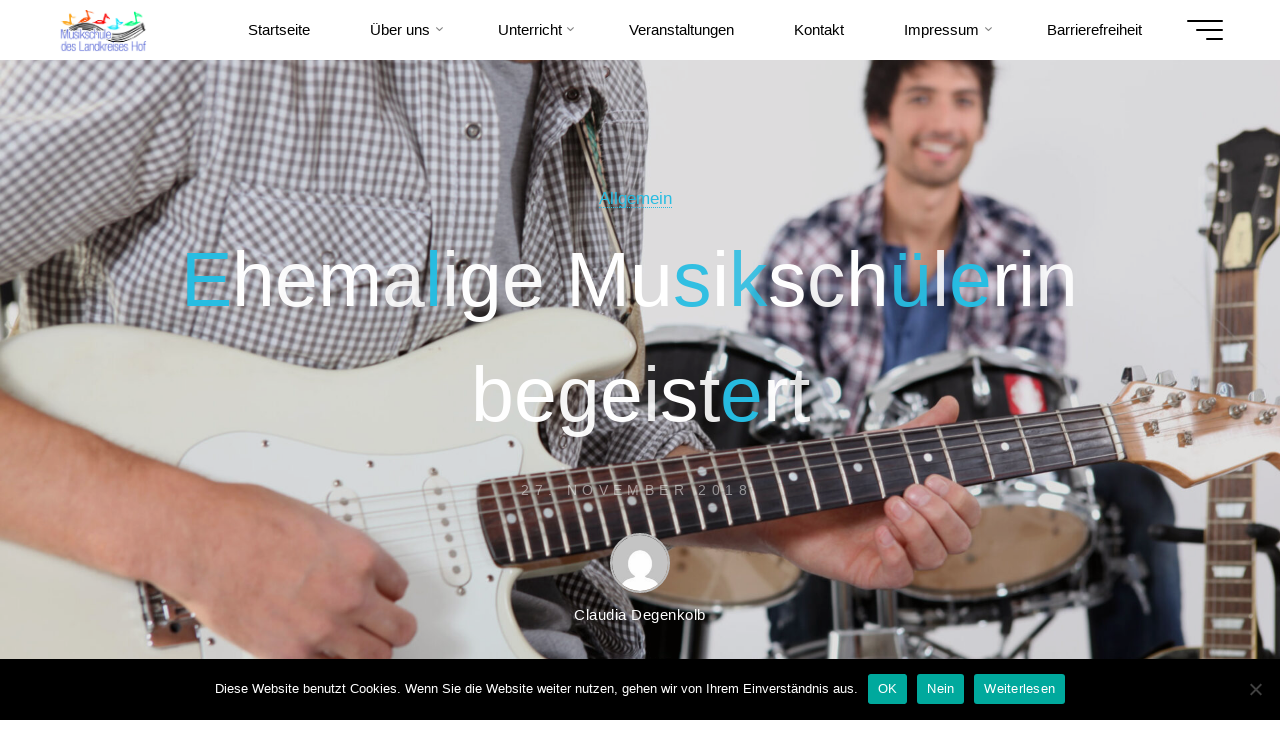

--- FILE ---
content_type: text/html; charset=UTF-8
request_url: https://ms-hof.de/2018/11/ehemalige-musikschuelerin-begeistert/
body_size: 15678
content:
<!DOCTYPE html>
<html lang="de">
<head>
<meta name="viewport" content="width=device-width, user-scalable=yes, initial-scale=1.0">
<meta http-equiv="X-UA-Compatible" content="IE=edge" /><meta charset="UTF-8">
<link rel="profile" href="http://gmpg.org/xfn/11">
<link rel="pingback" href="https://ms-hof.de/xmlrpc.php">
<meta name='robots' content='index, follow, max-image-preview:large, max-snippet:-1, max-video-preview:-1' />

	<!-- This site is optimized with the Yoast SEO plugin v26.7 - https://yoast.com/wordpress/plugins/seo/ -->
	<title>Ehemalige Musikschülerin begeistert - Willkommen bei der Musikschule des Landkreises Hof</title>
	<link rel="canonical" href="https://ms-hof.de/2018/11/ehemalige-musikschuelerin-begeistert/" />
	<meta property="og:locale" content="de_DE" />
	<meta property="og:type" content="article" />
	<meta property="og:title" content="Ehemalige Musikschülerin begeistert - Willkommen bei der Musikschule des Landkreises Hof" />
	<meta property="og:description" content="HOF – Zusammen mit dem Frauenchor „Euphoria“ hat unsere ehemalige Musikschülerin Aurelia Senf ein Konzert im Rahmen der Bernhard-Lichtenberg-Tage mitgestaltet. Die 18-Jährige, die im vergangenen &hellip;" />
	<meta property="og:url" content="https://ms-hof.de/2018/11/ehemalige-musikschuelerin-begeistert/" />
	<meta property="og:site_name" content="Willkommen bei der Musikschule des Landkreises Hof" />
	<meta property="article:published_time" content="2018-11-27T10:44:11+00:00" />
	<meta property="article:modified_time" content="2018-11-27T10:49:45+00:00" />
	<meta property="og:image" content="https://ms-hof.de/wp-content/uploads/2018/11/Aurelia-Senf-und-Co.-600x338.jpg" />
	<meta name="author" content="Claudia Degenkolb" />
	<meta name="twitter:card" content="summary_large_image" />
	<meta name="twitter:label1" content="Verfasst von" />
	<meta name="twitter:data1" content="Claudia Degenkolb" />
	<script type="application/ld+json" class="yoast-schema-graph">{"@context":"https://schema.org","@graph":[{"@type":"Article","@id":"https://ms-hof.de/2018/11/ehemalige-musikschuelerin-begeistert/#article","isPartOf":{"@id":"https://ms-hof.de/2018/11/ehemalige-musikschuelerin-begeistert/"},"author":{"name":"Claudia Degenkolb","@id":"https://ms-hof.de/#/schema/person/fe126ccca01bb62081a41e147b13be3c"},"headline":"Ehemalige Musikschülerin begeistert","datePublished":"2018-11-27T10:44:11+00:00","dateModified":"2018-11-27T10:49:45+00:00","mainEntityOfPage":{"@id":"https://ms-hof.de/2018/11/ehemalige-musikschuelerin-begeistert/"},"wordCount":73,"publisher":{"@id":"https://ms-hof.de/#organization"},"image":{"@id":"https://ms-hof.de/2018/11/ehemalige-musikschuelerin-begeistert/#primaryimage"},"thumbnailUrl":"https://ms-hof.de/wp-content/uploads/2018/11/Aurelia-Senf-und-Co.-600x338.jpg","inLanguage":"de"},{"@type":"WebPage","@id":"https://ms-hof.de/2018/11/ehemalige-musikschuelerin-begeistert/","url":"https://ms-hof.de/2018/11/ehemalige-musikschuelerin-begeistert/","name":"Ehemalige Musikschülerin begeistert - Willkommen bei der Musikschule des Landkreises Hof","isPartOf":{"@id":"https://ms-hof.de/#website"},"primaryImageOfPage":{"@id":"https://ms-hof.de/2018/11/ehemalige-musikschuelerin-begeistert/#primaryimage"},"image":{"@id":"https://ms-hof.de/2018/11/ehemalige-musikschuelerin-begeistert/#primaryimage"},"thumbnailUrl":"https://ms-hof.de/wp-content/uploads/2018/11/Aurelia-Senf-und-Co.-600x338.jpg","datePublished":"2018-11-27T10:44:11+00:00","dateModified":"2018-11-27T10:49:45+00:00","breadcrumb":{"@id":"https://ms-hof.de/2018/11/ehemalige-musikschuelerin-begeistert/#breadcrumb"},"inLanguage":"de","potentialAction":[{"@type":"ReadAction","target":["https://ms-hof.de/2018/11/ehemalige-musikschuelerin-begeistert/"]}]},{"@type":"ImageObject","inLanguage":"de","@id":"https://ms-hof.de/2018/11/ehemalige-musikschuelerin-begeistert/#primaryimage","url":"https://ms-hof.de/wp-content/uploads/2018/11/Aurelia-Senf-und-Co..jpg","contentUrl":"https://ms-hof.de/wp-content/uploads/2018/11/Aurelia-Senf-und-Co..jpg","width":1328,"height":747},{"@type":"BreadcrumbList","@id":"https://ms-hof.de/2018/11/ehemalige-musikschuelerin-begeistert/#breadcrumb","itemListElement":[{"@type":"ListItem","position":1,"name":"Startseite","item":"https://ms-hof.de/"},{"@type":"ListItem","position":2,"name":"Ehemalige Musikschülerin begeistert"}]},{"@type":"WebSite","@id":"https://ms-hof.de/#website","url":"https://ms-hof.de/","name":"Die Musikschule des Landkreises Hof","description":"eine Abteilung der VHS Hofer Land e.V.","publisher":{"@id":"https://ms-hof.de/#organization"},"potentialAction":[{"@type":"SearchAction","target":{"@type":"EntryPoint","urlTemplate":"https://ms-hof.de/?s={search_term_string}"},"query-input":{"@type":"PropertyValueSpecification","valueRequired":true,"valueName":"search_term_string"}}],"inLanguage":"de"},{"@type":"Organization","@id":"https://ms-hof.de/#organization","name":"Die Musikschule des Landkreises Hof","url":"https://ms-hof.de/","logo":{"@type":"ImageObject","inLanguage":"de","@id":"https://ms-hof.de/#/schema/logo/image/","url":"https://ms-hof.de/wp-content/uploads/2022/05/Logo-Musikschule-Landkreis-Hof.jpg","contentUrl":"https://ms-hof.de/wp-content/uploads/2022/05/Logo-Musikschule-Landkreis-Hof.jpg","width":1730,"height":815,"caption":"Die Musikschule des Landkreises Hof"},"image":{"@id":"https://ms-hof.de/#/schema/logo/image/"}},{"@type":"Person","@id":"https://ms-hof.de/#/schema/person/fe126ccca01bb62081a41e147b13be3c","name":"Claudia Degenkolb","image":{"@type":"ImageObject","inLanguage":"de","@id":"https://ms-hof.de/#/schema/person/image/","url":"https://secure.gravatar.com/avatar/ba8e64eee28aec0abfcf7ae2592f10747336836235715d8eb2b1a47bb91e9b48?s=96&d=mm&r=g","contentUrl":"https://secure.gravatar.com/avatar/ba8e64eee28aec0abfcf7ae2592f10747336836235715d8eb2b1a47bb91e9b48?s=96&d=mm&r=g","caption":"Claudia Degenkolb"},"url":"https://ms-hof.de/author/claudia/"}]}</script>
	<!-- / Yoast SEO plugin. -->


<link rel="alternate" type="application/rss+xml" title="Willkommen bei der Musikschule des Landkreises Hof &raquo; Feed" href="https://ms-hof.de/feed/" />
<link rel="alternate" type="application/rss+xml" title="Willkommen bei der Musikschule des Landkreises Hof &raquo; Kommentar-Feed" href="https://ms-hof.de/comments/feed/" />
<link rel="alternate" type="text/calendar" title="Willkommen bei der Musikschule des Landkreises Hof &raquo; iCal Feed" href="https://ms-hof.de/veranstaltungen/?ical=1" />
<link rel="alternate" type="application/rss+xml" title="Willkommen bei der Musikschule des Landkreises Hof &raquo; Ehemalige Musikschülerin begeistert-Kommentar-Feed" href="https://ms-hof.de/2018/11/ehemalige-musikschuelerin-begeistert/feed/" />
<link rel="alternate" title="oEmbed (JSON)" type="application/json+oembed" href="https://ms-hof.de/wp-json/oembed/1.0/embed?url=https%3A%2F%2Fms-hof.de%2F2018%2F11%2Fehemalige-musikschuelerin-begeistert%2F" />
<link rel="alternate" title="oEmbed (XML)" type="text/xml+oembed" href="https://ms-hof.de/wp-json/oembed/1.0/embed?url=https%3A%2F%2Fms-hof.de%2F2018%2F11%2Fehemalige-musikschuelerin-begeistert%2F&#038;format=xml" />
<style id='wp-img-auto-sizes-contain-inline-css'>
img:is([sizes=auto i],[sizes^="auto," i]){contain-intrinsic-size:3000px 1500px}
/*# sourceURL=wp-img-auto-sizes-contain-inline-css */
</style>
<style id='wp-emoji-styles-inline-css'>

	img.wp-smiley, img.emoji {
		display: inline !important;
		border: none !important;
		box-shadow: none !important;
		height: 1em !important;
		width: 1em !important;
		margin: 0 0.07em !important;
		vertical-align: -0.1em !important;
		background: none !important;
		padding: 0 !important;
	}
/*# sourceURL=wp-emoji-styles-inline-css */
</style>
<link rel='stylesheet' id='wp-block-library-css' href='https://ms-hof.de/wp-includes/css/dist/block-library/style.min.css?ver=6.9' media='all' />
<style id='global-styles-inline-css'>
:root{--wp--preset--aspect-ratio--square: 1;--wp--preset--aspect-ratio--4-3: 4/3;--wp--preset--aspect-ratio--3-4: 3/4;--wp--preset--aspect-ratio--3-2: 3/2;--wp--preset--aspect-ratio--2-3: 2/3;--wp--preset--aspect-ratio--16-9: 16/9;--wp--preset--aspect-ratio--9-16: 9/16;--wp--preset--color--black: #000000;--wp--preset--color--cyan-bluish-gray: #abb8c3;--wp--preset--color--white: #ffffff;--wp--preset--color--pale-pink: #f78da7;--wp--preset--color--vivid-red: #cf2e2e;--wp--preset--color--luminous-vivid-orange: #ff6900;--wp--preset--color--luminous-vivid-amber: #fcb900;--wp--preset--color--light-green-cyan: #7bdcb5;--wp--preset--color--vivid-green-cyan: #00d084;--wp--preset--color--pale-cyan-blue: #8ed1fc;--wp--preset--color--vivid-cyan-blue: #0693e3;--wp--preset--color--vivid-purple: #9b51e0;--wp--preset--color--accent-1: #28bde2;--wp--preset--color--accent-2: #e0ab2f;--wp--preset--color--headings: #000000;--wp--preset--color--sitetext: #000000;--wp--preset--color--sitebg: #ffffff;--wp--preset--gradient--vivid-cyan-blue-to-vivid-purple: linear-gradient(135deg,rgb(6,147,227) 0%,rgb(155,81,224) 100%);--wp--preset--gradient--light-green-cyan-to-vivid-green-cyan: linear-gradient(135deg,rgb(122,220,180) 0%,rgb(0,208,130) 100%);--wp--preset--gradient--luminous-vivid-amber-to-luminous-vivid-orange: linear-gradient(135deg,rgb(252,185,0) 0%,rgb(255,105,0) 100%);--wp--preset--gradient--luminous-vivid-orange-to-vivid-red: linear-gradient(135deg,rgb(255,105,0) 0%,rgb(207,46,46) 100%);--wp--preset--gradient--very-light-gray-to-cyan-bluish-gray: linear-gradient(135deg,rgb(238,238,238) 0%,rgb(169,184,195) 100%);--wp--preset--gradient--cool-to-warm-spectrum: linear-gradient(135deg,rgb(74,234,220) 0%,rgb(151,120,209) 20%,rgb(207,42,186) 40%,rgb(238,44,130) 60%,rgb(251,105,98) 80%,rgb(254,248,76) 100%);--wp--preset--gradient--blush-light-purple: linear-gradient(135deg,rgb(255,206,236) 0%,rgb(152,150,240) 100%);--wp--preset--gradient--blush-bordeaux: linear-gradient(135deg,rgb(254,205,165) 0%,rgb(254,45,45) 50%,rgb(107,0,62) 100%);--wp--preset--gradient--luminous-dusk: linear-gradient(135deg,rgb(255,203,112) 0%,rgb(199,81,192) 50%,rgb(65,88,208) 100%);--wp--preset--gradient--pale-ocean: linear-gradient(135deg,rgb(255,245,203) 0%,rgb(182,227,212) 50%,rgb(51,167,181) 100%);--wp--preset--gradient--electric-grass: linear-gradient(135deg,rgb(202,248,128) 0%,rgb(113,206,126) 100%);--wp--preset--gradient--midnight: linear-gradient(135deg,rgb(2,3,129) 0%,rgb(40,116,252) 100%);--wp--preset--font-size--small: 9px;--wp--preset--font-size--medium: 20px;--wp--preset--font-size--large: 24px;--wp--preset--font-size--x-large: 42px;--wp--preset--font-size--normal: 15px;--wp--preset--font-size--larger: 38px;--wp--preset--spacing--20: 0.44rem;--wp--preset--spacing--30: 0.67rem;--wp--preset--spacing--40: 1rem;--wp--preset--spacing--50: 1.5rem;--wp--preset--spacing--60: 2.25rem;--wp--preset--spacing--70: 3.38rem;--wp--preset--spacing--80: 5.06rem;--wp--preset--shadow--natural: 6px 6px 9px rgba(0, 0, 0, 0.2);--wp--preset--shadow--deep: 12px 12px 50px rgba(0, 0, 0, 0.4);--wp--preset--shadow--sharp: 6px 6px 0px rgba(0, 0, 0, 0.2);--wp--preset--shadow--outlined: 6px 6px 0px -3px rgb(255, 255, 255), 6px 6px rgb(0, 0, 0);--wp--preset--shadow--crisp: 6px 6px 0px rgb(0, 0, 0);}:where(.is-layout-flex){gap: 0.5em;}:where(.is-layout-grid){gap: 0.5em;}body .is-layout-flex{display: flex;}.is-layout-flex{flex-wrap: wrap;align-items: center;}.is-layout-flex > :is(*, div){margin: 0;}body .is-layout-grid{display: grid;}.is-layout-grid > :is(*, div){margin: 0;}:where(.wp-block-columns.is-layout-flex){gap: 2em;}:where(.wp-block-columns.is-layout-grid){gap: 2em;}:where(.wp-block-post-template.is-layout-flex){gap: 1.25em;}:where(.wp-block-post-template.is-layout-grid){gap: 1.25em;}.has-black-color{color: var(--wp--preset--color--black) !important;}.has-cyan-bluish-gray-color{color: var(--wp--preset--color--cyan-bluish-gray) !important;}.has-white-color{color: var(--wp--preset--color--white) !important;}.has-pale-pink-color{color: var(--wp--preset--color--pale-pink) !important;}.has-vivid-red-color{color: var(--wp--preset--color--vivid-red) !important;}.has-luminous-vivid-orange-color{color: var(--wp--preset--color--luminous-vivid-orange) !important;}.has-luminous-vivid-amber-color{color: var(--wp--preset--color--luminous-vivid-amber) !important;}.has-light-green-cyan-color{color: var(--wp--preset--color--light-green-cyan) !important;}.has-vivid-green-cyan-color{color: var(--wp--preset--color--vivid-green-cyan) !important;}.has-pale-cyan-blue-color{color: var(--wp--preset--color--pale-cyan-blue) !important;}.has-vivid-cyan-blue-color{color: var(--wp--preset--color--vivid-cyan-blue) !important;}.has-vivid-purple-color{color: var(--wp--preset--color--vivid-purple) !important;}.has-black-background-color{background-color: var(--wp--preset--color--black) !important;}.has-cyan-bluish-gray-background-color{background-color: var(--wp--preset--color--cyan-bluish-gray) !important;}.has-white-background-color{background-color: var(--wp--preset--color--white) !important;}.has-pale-pink-background-color{background-color: var(--wp--preset--color--pale-pink) !important;}.has-vivid-red-background-color{background-color: var(--wp--preset--color--vivid-red) !important;}.has-luminous-vivid-orange-background-color{background-color: var(--wp--preset--color--luminous-vivid-orange) !important;}.has-luminous-vivid-amber-background-color{background-color: var(--wp--preset--color--luminous-vivid-amber) !important;}.has-light-green-cyan-background-color{background-color: var(--wp--preset--color--light-green-cyan) !important;}.has-vivid-green-cyan-background-color{background-color: var(--wp--preset--color--vivid-green-cyan) !important;}.has-pale-cyan-blue-background-color{background-color: var(--wp--preset--color--pale-cyan-blue) !important;}.has-vivid-cyan-blue-background-color{background-color: var(--wp--preset--color--vivid-cyan-blue) !important;}.has-vivid-purple-background-color{background-color: var(--wp--preset--color--vivid-purple) !important;}.has-black-border-color{border-color: var(--wp--preset--color--black) !important;}.has-cyan-bluish-gray-border-color{border-color: var(--wp--preset--color--cyan-bluish-gray) !important;}.has-white-border-color{border-color: var(--wp--preset--color--white) !important;}.has-pale-pink-border-color{border-color: var(--wp--preset--color--pale-pink) !important;}.has-vivid-red-border-color{border-color: var(--wp--preset--color--vivid-red) !important;}.has-luminous-vivid-orange-border-color{border-color: var(--wp--preset--color--luminous-vivid-orange) !important;}.has-luminous-vivid-amber-border-color{border-color: var(--wp--preset--color--luminous-vivid-amber) !important;}.has-light-green-cyan-border-color{border-color: var(--wp--preset--color--light-green-cyan) !important;}.has-vivid-green-cyan-border-color{border-color: var(--wp--preset--color--vivid-green-cyan) !important;}.has-pale-cyan-blue-border-color{border-color: var(--wp--preset--color--pale-cyan-blue) !important;}.has-vivid-cyan-blue-border-color{border-color: var(--wp--preset--color--vivid-cyan-blue) !important;}.has-vivid-purple-border-color{border-color: var(--wp--preset--color--vivid-purple) !important;}.has-vivid-cyan-blue-to-vivid-purple-gradient-background{background: var(--wp--preset--gradient--vivid-cyan-blue-to-vivid-purple) !important;}.has-light-green-cyan-to-vivid-green-cyan-gradient-background{background: var(--wp--preset--gradient--light-green-cyan-to-vivid-green-cyan) !important;}.has-luminous-vivid-amber-to-luminous-vivid-orange-gradient-background{background: var(--wp--preset--gradient--luminous-vivid-amber-to-luminous-vivid-orange) !important;}.has-luminous-vivid-orange-to-vivid-red-gradient-background{background: var(--wp--preset--gradient--luminous-vivid-orange-to-vivid-red) !important;}.has-very-light-gray-to-cyan-bluish-gray-gradient-background{background: var(--wp--preset--gradient--very-light-gray-to-cyan-bluish-gray) !important;}.has-cool-to-warm-spectrum-gradient-background{background: var(--wp--preset--gradient--cool-to-warm-spectrum) !important;}.has-blush-light-purple-gradient-background{background: var(--wp--preset--gradient--blush-light-purple) !important;}.has-blush-bordeaux-gradient-background{background: var(--wp--preset--gradient--blush-bordeaux) !important;}.has-luminous-dusk-gradient-background{background: var(--wp--preset--gradient--luminous-dusk) !important;}.has-pale-ocean-gradient-background{background: var(--wp--preset--gradient--pale-ocean) !important;}.has-electric-grass-gradient-background{background: var(--wp--preset--gradient--electric-grass) !important;}.has-midnight-gradient-background{background: var(--wp--preset--gradient--midnight) !important;}.has-small-font-size{font-size: var(--wp--preset--font-size--small) !important;}.has-medium-font-size{font-size: var(--wp--preset--font-size--medium) !important;}.has-large-font-size{font-size: var(--wp--preset--font-size--large) !important;}.has-x-large-font-size{font-size: var(--wp--preset--font-size--x-large) !important;}
/*# sourceURL=global-styles-inline-css */
</style>

<style id='classic-theme-styles-inline-css'>
/*! This file is auto-generated */
.wp-block-button__link{color:#fff;background-color:#32373c;border-radius:9999px;box-shadow:none;text-decoration:none;padding:calc(.667em + 2px) calc(1.333em + 2px);font-size:1.125em}.wp-block-file__button{background:#32373c;color:#fff;text-decoration:none}
/*# sourceURL=/wp-includes/css/classic-themes.min.css */
</style>
<link rel='stylesheet' id='cookie-notice-front-css' href='https://ms-hof.de/wp-content/plugins/cookie-notice/css/front.min.css?ver=2.5.11' media='all' />
<link rel='stylesheet' id='bravada-themefonts-css' href='https://ms-hof.de/wp-content/themes/bravada/resources/fonts/fontfaces.css?ver=1.2.0' media='all' />
<link rel='stylesheet' id='bravada-googlefonts-css' href='https://ms-hof.de/wp-content/uploads/fonts/999877414936c656a240da135466b69c/font.css?v=1671780703' media='all' />
<link rel='stylesheet' id='bravada-main-css' href='https://ms-hof.de/wp-content/themes/bravada/style.css?ver=1.2.0' media='all' />
<style id='bravada-main-inline-css'>
 body:not(.bravada-landing-page) #container, #colophon-inside, .footer-inside, #breadcrumbs-container-inside { margin: 0 auto; max-width: 1240px; } body:not(.bravada-landing-page) #container { max-width: calc( 1240px - 4em ); } .site-header-inside { max-width: 1240px; margin: 0 auto; } #primary { width: 300px; } #secondary { width: 300px; } #container.one-column .main { width: 100%; } #container.two-columns-right #secondary { float: right; } #container.two-columns-right .main, .two-columns-right #breadcrumbs { width: calc( 100% - 300px ); float: left; } #container.two-columns-left #primary { float: left; } #container.two-columns-left .main, .two-columns-left #breadcrumbs { width: calc( 100% - 300px ); float: right; } #container.three-columns-right #primary, #container.three-columns-left #primary, #container.three-columns-sided #primary { float: left; } #container.three-columns-right #secondary, #container.three-columns-left #secondary, #container.three-columns-sided #secondary { float: left; } #container.three-columns-right #primary, #container.three-columns-left #secondary { margin-left: 0%; margin-right: 0%; } #container.three-columns-right .main, .three-columns-right #breadcrumbs { width: calc( 100% - 600px ); float: left; } #container.three-columns-left .main, .three-columns-left #breadcrumbs { width: calc( 100% - 600px ); float: right; } #container.three-columns-sided #secondary { float: right; } #container.three-columns-sided .main, .three-columns-sided #breadcrumbs { width: calc( 100% - 600px ); float: right; } .three-columns-sided #breadcrumbs { margin: 0 calc( 0% + 300px ) 0 -1920px; } #site-text { clip: rect(1px, 1px, 1px, 1px); height: 1px; overflow: hidden; position: absolute !important; width: 1px; word-wrap: normal !important; } html { font-family: Verdana, Geneva, sans-serif; font-size: 15px; font-weight: 400; line-height: 1.9; ; } #site-title { font-family: Verdana, Geneva, sans-serif; font-size: 1.5em; font-weight: 400; } #site-text { ; } nav#mobile-menu #mobile-nav a { font-family: Verdana, Geneva, sans-serif; font-size: 1.5em; font-weight: 400; font-size: clamp(1.3rem, 3vw, 1.5em); ; } nav#mobile-menu #mobile-nav ul.sub-menu a { font-size: clamp(1.1rem, 2.4vw, 1.2em); } nav#mobile-menu input[type=search] { font-family: Verdana, Geneva, sans-serif; } .widget-title, #comments-title, #reply-title, .related-posts .related-main-title, .main .author-info .page-title { font-family: Playfair Display; font-size: 1.2em; font-weight: 700; line-height: 2; margin-bottom: 0.5em; ; } .widget-title::after, #comments-title::after, #reply-title::after, .related-posts .related-main-title::after { margin-bottom: 0.5em; } .widget-container { font-family: Verdana, Geneva, sans-serif; font-size: 1em; font-weight: 400; } .widget-container ul li { line-height: 1.8; ; } .entry-title, .main .page-title { font-family: Verdana, Geneva, sans-serif; font-size: 1.7em; font-weight: 400; ; } body:not(.single) .entry-meta > span { font-family: Verdana, Geneva, sans-serif; font-size: 1em; font-weight: 300; ; } /* single post titles/metas */ #header-page-title .entry-title, .singular-title, .lp-staticslider .staticslider-caption-title, .seriousslider-theme .seriousslider-caption-title { font-family: Verdana, Geneva, sans-serif; font-size: 6em; font-weight: 400; font-size: clamp(3em, 6vw, 6em ); line-height: 1.5; ; } .single .entry-meta > span { font-family: Verdana, Geneva, sans-serif; font-size: 1.1em; font-weight: 300; ; } h1 { font-size: 2.33em; } h2 { font-size: 2.06em; } h3 { font-size: 1.79em; } h4 { font-size: 1.52em; } h5 { font-size: 1.25em; } h6 { font-size: 0.98em; } h1, h2, h3, h4 { font-family: Verdana, Geneva, sans-serif; font-weight: 400; ; } .entry-content h1, .entry-summary h1, .entry-content h2, .entry-summary h2, .entry-content h3, .entry-summary h3, .entry-content h4, .entry-summary h4, .entry-content h5, .entry-summary h5, .entry-content h6, .entry-summary h6 { line-height: 1.2; margin-bottom: 0.5em; } .lp-section-header .lp-section-desc, .lp-box-title, .lp-tt-title, #nav-fixed a + a, #nav-below span, .lp-blocks.lp-blocks1 .lp-block .lp-block-readmore { font-family: Verdana, Geneva, sans-serif; } .lp-section-header .lp-section-title { font-family: Verdana, Geneva, sans-serif; } blockquote cite { font-family: Verdana, Geneva, sans-serif; } :root { --bravada-accent-1: #28bde2; --bravada-accent-2: #e0ab2f; } .bravada-accent-1 { color: #28bde2; } .bravada-accent-2 { color: #e0ab2f; } .bravada-accent-1-bg { background-color: #28bde2; } .bravada-accent-2-bg { background-color: #e0ab2f; } body { color: #000000; background-color: #ffffff; } .lp-staticslider .staticslider-caption-text a { color: #ffffff; } #site-header-main, .menu-search-animated .searchform input[type="search"], #access .menu-search-animated .searchform, .site-header-bottom-fixed, .bravada-over-menu .site-header-bottom.header-fixed .site-header-bottom-fixed { background-color: #ffffff; } .bravada-over-menu .site-header-bottom-fixed { background: transparent; } .bravada-over-menu .header-fixed.site-header-bottom #site-title a, .bravada-over-menu .header-fixed.site-header-bottom #site-description { color: #28bde2; } .bravada-over-menu #site-title a, .bravada-over-menu #site-description, .bravada-over-menu #access > div > ul > li, .bravada-over-menu #access > div > ul > li > a, .bravada-over-menu .site-header-bottom:not(.header-fixed) #nav-toggle, #breadcrumbs-container span, #breadcrumbs-container a, #breadcrumbs-container i { color: #ffffff; } #bmobile #site-title a { color: #28bde2; } #site-title a::before { background: #28bde2; } body:not(.bravada-over-menu) .site-header-bottom #site-title a::before, .bravada-over-menu .header-fixed.site-header-bottom #site-title a::before { background: #e0ab2f; } body:not(.bravada-over-menu) .site-header-bottom #site-title a:hover { color: #28bde2; } #site-title a:hover::before { background: #e0ab2f; } #access > div > ul > li, #access > div > ul > li > a, .bravada-over-menu .header-fixed.site-header-bottom #access > div > ul > li:not([class*='current']), .bravada-over-menu .header-fixed.site-header-bottom #access > div > ul > li:not([class*='current']) > a { color: #000000; } .hamburger span { background-color: #000000; } #mobile-menu, nav#mobile-menu #mobile-nav a { color: #000000; } nav#mobile-menu #mobile-nav > li.current_page_item > a, nav#mobile-menu #mobile-nav > li.current-menu-item > a, nav#mobile-menu #mobile-nav > li.current_page_ancestor > a, nav#mobile-menu #mobile-nav > li.current-menu-ancestor > a, nav#mobile-menu #mobile-nav a:hover { color: #28bde2; } nav#mobile-menu { color: #000000; background-color: #ffffff; } #mobile-nav .searchform input[type="search"] { border-color: #000000; } .burgermenu-active.bravada-over-menu .site-header-bottom.header-fixed .site-header-bottom-fixed { background-color: transparent; } .burgermenu-active.bravada-over-menu .site-header-bottom .hamburger span { background-color: #000000; } .bravada-over-menu:not(.burgermenu-active) .site-header-bottom:not(.header-fixed) .hamburger span { background-color: #ffffff; } .bravada-over-menu .header-fixed.site-header-bottom .side-section-element.widget_cryout_socials a:hover::before, .side-section-element.widget_cryout_socials a:hover::before { color: #ffffff; } #access ul.sub-menu li a, #access ul.children li a, .topmenu ul li a { color: #000000; } #access ul.sub-menu li a, #access ul.children li a { background-color: #ffffff; } #access ul.sub-menu li a:hover, #access ul.children li a:hover { color: #28bde2; } #access > div > ul > li.current_page_item > a, #access > div > ul > li.current-menu-item > a, #access > div > ul > li.current_page_ancestor > a, #access > div > ul > li.current-menu-ancestor > a, .bravada-over-menu .header-fixed.site-header-bottom #access > div > ul > li > a { color: #000000; } #access ul.children > li.current_page_item > a, #access ul.sub-menu > li.current-menu-item > a, #access ul.children > li.current_page_ancestor > a, #access ul.sub-menu > li.current-menu-ancestor > a { opacity: 0.95; } #access > div > ul ul > li a:not(:only-child)::after { border-left-color: #ffffff; } #access > div > ul > li > ul::before { border-bottom-color: #ffffff; } #access ul li.special1 > a { background-color: #f0f0f0; } #access ul li.special2 > a { background-color: #000000; color: #ffffff; } #access ul li.accent1 > a { background-color: #28bde2; color: #ffffff; } #access ul li.accent2 > a { background-color: #e0ab2f; color: #ffffff; } #access ul li.accent1 > a:hover, #access ul li.accent2 > a:hover { color: #ffffff; } #access > div > ul > li.accent1 > a > span::before, #access > div > ul > li.accent2 > a > span::before { background-color: #ffffff; } article.hentry, body:not(.blog):not(.page-template-template-blog):not(.archive):not(.search) #container:not(.bravada-landing-page) .main, body.bravada-boxed-layout:not(.bravada-landing-page) #container { background-color: #ffffff; } .pagination span { color: #e0ab2f; } .pagination a:hover { background-color: #28bde2; color: #ffffff; } #header-overlay, .lp-staticslider::after, .seriousslider-theme .item::after { background-color: #ffffff; background: -webkit-linear-gradient( 91deg, #ffffff 0%, #1c110a 0%); background: linear-gradient( 181deg, #ffffff 0%, #1c110a 0%); opacity: 0.12; pointer-events: none; } #header-page-title #header-page-title-inside, #header-page-title .entry-title, #header-page-title .entry-meta span, #header-page-title .entry-meta a, #header-page-title .entry-meta time, #header-page-title .entry-meta .icon-metas::before, #header-page-title .byline, #header-page-title #breadcrumbs-nav, .lp-staticslider .staticslider-caption-inside, .seriousslider-theme .seriousslider-caption-inside { color: #ffffff; } #primary .widget-container { background-color: #ffffff; border-color: #eeeeee; padding: 1.5em 2.5em; } @media (max-width: 1024px) { .cryout #container #primary .widget-container { padding: 1em; } } #colophon, #footer { background-color: #ffffff; color: #000000; } .post-thumbnail-container .featured-image-overlay::before { background-color: #28bde2; background: -webkit-gradient(linear, left top, left bottom, from(#28bde2), to(#e0ab2f)); background: linear-gradient(to bottom, #28bde2, #e0ab2f); } .post-thumbnail-container .featured-image-overlay::after { background-color: #28bde2; background: -webkit-gradient(linear, left top, left bottom, from(#28bde2), to(#e0ab2f)); background: linear-gradient(to bottom, #e0ab2f, #28bde2); } .main #content-masonry .post-thumbnail-container:hover + .entry-after-image .entry-title a { color: #28bde2; } @media (max-width: 720px) { .bravada-magazine-one .main #content-masonry .post-thumbnail-container + .entry-after-image { background-color: #ffffff; } } .entry-title a:active, .entry-title a:hover { color: #28bde2; } span.entry-format { color: #28bde2; } .main #content-masonry .format-link .entry-content a { background-color: #28bde2; color: #ffffff; } .main #content-masonry .format-link::after { color: #ffffff; } .cryout article.hentry.format-image, .cryout article.hentry.format-audio, .cryout article.hentry.format-video { background-color: #ffffff; } .format-aside, .format-quote { border-color: #eeeeee; } .single .author-info { border-color: #eeeeee; } .entry-content h5, .entry-content h6, .lp-text-content h5, .lp-text-content h6 { color: #e0ab2f; } .entry-content blockquote::before, .entry-content blockquote::after { color: rgba(0,0,0,0.2); } .entry-content h1, .entry-content h2, .entry-content h3, .entry-content h4, .lp-text-content h1, .lp-text-content h2, .lp-text-content h3, .lp-text-content h4 { color: #000000; } .entry-title, .page-title { color: #000000; } a { color: #28bde2; } a:hover, .widget-area a, .entry-meta span a:hover, .comments-link a { color: #e0ab2f; } .comments-link a:hover, .widget-area a:hover { color: #28bde2; } .socials a::before, .socials a:hover::before { color: #28bde2; } .socials a::after, .socials a:hover::after { color: #e0ab2f; } .bravada-normalizedtags #content .tagcloud a { color: #ffffff; background-color: #28bde2; } .bravada-normalizedtags #content .tagcloud a:hover { background-color: #e0ab2f; } #nav-fixed i { background-color: #dbdbdb; } #nav-fixed .nav-next:hover i, #nav-fixed .nav-previous:hover i { background-color: #e0ab2f; } #nav-fixed a:hover + a, #nav-fixed a + a:hover { background-color: rgba(224,171,47,1); } #nav-fixed i, #nav-fixed span { color: #ffffff; } button#toTop i::before { color: #28bde2; } button#toTop i::after { color: #e0ab2f; } @media (max-width: 800px) { .cryout #footer-bottom .footer-inside { padding-top: 2.5em; } .cryout .footer-inside a#toTop { background-color: #28bde2; color: #ffffff; } .cryout .footer-inside a#toTop:hover { opacity: 0.8;} } .entry-meta .icon-metas:before { color: #000000; } #site-title span a::before { width: calc(100% - 1.2em); } .bravada-caption-one .main .wp-caption .wp-caption-text { border-bottom-color: #eeeeee; } .bravada-caption-two .main .wp-caption .wp-caption-text { background-color: #f5f5f5; } .bravada-image-one .entry-content img[class*="align"], .bravada-image-one .entry-summary img[class*="align"], .bravada-image-two .entry-content img[class*='align'], .bravada-image-two .entry-summary img[class*='align'] { border-color: #eeeeee; } .bravada-image-five .entry-content img[class*='align'], .bravada-image-five .entry-summary img[class*='align'] { border-color: #28bde2; } .entry-summary .excerpt-fade { background-image: linear-gradient(to left, #ffffff, transparent); } /* diffs */ span.edit-link a.post-edit-link, span.edit-link a.post-edit-link:hover, span.edit-link .icon-edit:before { color: #000000; } .searchform { border-color: #ebebeb; } .entry-meta span, .entry-meta a, .entry-utility span, .entry-utility a, .entry-meta time, #breadcrumbs-nav { color: #000000; } .main #content-masonry .post-thumbnail-container span.bl_categ, .main #content-masonry .post-thumbnail-container .comments-link { background-color: #ffffff; } .footermenu ul li span.sep { color: #28bde2; } .entry-meta a::after, .entry-utility a::after { background: #e0ab2f; } #header-page-title .category-metas a { color: #28bde2; } .entry-meta .author:hover .avatar { border-color: #28bde2; } .animated-title span.cry-single.animated-letter, .animated-title span.cry-double.animated-letter { color: #28bde2; } span.entry-sticky { color: #e0ab2f; } #commentform { } code, #nav-below .nav-previous a::before, #nav-below .nav-next a::before { background-color: #eeeeee; } #nav-below .nav-previous::after, #nav-below .nav-next::after { background-color: #28bde2; } pre, .comment-author { border-color: #eeeeee; } .commentlist .comment-area, .commentlist .pingback { border-color: #f3f3f3; } .commentlist img.avatar { background-color: #ffffff; } .comment-meta a { color: #000000; } .commentlist .reply a, .commentlist .author-name, .commentlist .author-name a { background-color: #28bde2; color: #ffffff; } .commentlist .reply a:hover { background-color: #e0ab2f; } select, input[type], textarea { color: #000000; background-color: #f5f5f5; } .sidey select { background-color: #ffffff; } .searchform .searchsubmit { background: #28bde2; } .searchform:hover .searchsubmit { background: #e0ab2f; } .searchform input[type="search"], .searchform input[type="search"]:hover, .searchform input[type="search"]:focus { background-color: #ffffff; } input[type]:hover, textarea:hover, select:hover, input[type]:focus, textarea:focus, select:focus { border-color: #dcdcdc; } button, input[type="button"], input[type="submit"], input[type="reset"] { background-color: #28bde2; color: #ffffff; } button:hover, input[type="button"]:hover, input[type="submit"]:hover, input[type="reset"]:hover { background-color: #e0ab2f; } .comment-form-author input, .comment-form-email input, .comment-form-url input, .comment-form-comment textarea { background-color: #f0f0f0; } .comment-form-author input:hover, .comment-form-email input:hover, .comment-form-url input:hover, .comment-form-comment textarea:hover, .comment-form-author input:focus, .comment-form-email input:focus, .comment-form-url input:focus, .comment-form-comment textarea:focus { background-color: #28bde2; color: #ffffff; } .comment-form-author, .comment-form-email { border-color: #ffffff; } hr { background-color: #f0f0f0; } .cryout-preloader-inside .bounce1 { background-color: #28bde2; } .cryout-preloader-inside .bounce2 { background-color: #e0ab2f; } .page-header.pad-container { background-color: #ffffff; } /* gutenberg */ .wp-block-image.alignwide { margin-left: calc( ( 0% + 4em ) * -1 ); margin-right: calc( ( 0% + 4em ) * -1 ); } .wp-block-image.alignwide img { width: calc( 100% + 8em ); max-width: calc( 100% + 8em ); } .has-accent-1-color, .has-accent-1-color:hover { color: #28bde2; } .has-accent-2-color, .has-accent-2-color:hover { color: #e0ab2f; } .has-headings-color, .has-headings-color:hover { color: #000000; } .has-sitetext-color, .has-sitetext-color:hover { color: #000000; } .has-sitebg-color, .has-sitebg-color:hover { color: #ffffff; } .has-accent-1-background-color { background-color: #28bde2; } .has-accent-2-background-color { background-color: #e0ab2f; } .has-headings-background-color { background-color: #000000; } .has-sitetext-background-color { background-color: #000000; } .has-sitebg-background-color { background-color: #ffffff; } .has-small-font-size { font-size: 12px; } .has-regular-font-size { font-size: 15px; } .has-large-font-size { font-size: 18px; } .has-larger-font-size { font-size: 21px; } .has-huge-font-size { font-size: 21px; } /* woocommerce */ .woocommerce-thumbnail-container .woocommerce-buttons-container a, .woocommerce-page #respond input#submit.alt, .woocommerce a.button.alt, .woocommerce-page button.button.alt, .woocommerce input.button.alt, .woocommerce #respond input#submit, .woocommerce a.button, .woocommerce button.button, .woocommerce input.button { } .woocommerce ul.products li.product .woocommerce-loop-category__title, .woocommerce ul.products li.product .woocommerce-loop-product__title, .woocommerce ul.products li.product h3, .woocommerce div.product .product_title, .woocommerce .woocommerce-tabs h2 { font-family: Verdana, Geneva, sans-serif; } .woocommerce ul.products li.product .woocommerce-loop-category__title, .woocommerce ul.products li.product .woocommerce-loop-product__title, .woocommerce ul.products li.product h3, .woocommerce .star-rating { color: #e0ab2f; } .woocommerce #respond input#submit, .woocommerce a.button, .woocommerce button.button, .woocommerce input.button { background-color: #28bde2; color: #ffffff; line-height: 1.9; } .woocommerce #respond input#submit:hover, .woocommerce a.button:hover, .woocommerce button.button:hover, .woocommerce input.button:hover { background-color: #e0ab2f; color: #ffffff; } .woocommerce-page #respond input#submit.alt, .woocommerce a.button.alt, .woocommerce-page button.button.alt, .woocommerce input.button.alt { color: #28bde2; line-height: 1.9; } .woocommerce-page #respond input#submit.alt::after, .woocommerce a.button.alt::after, .woocommerce-page button.button.alt::after, .woocommerce input.button.alt::after { content: ""; position: absolute; left: 0; top: 0; width: 100%; height: 100%; outline: 2px solid; -webkit-transition: .3s ease all; transition: .3s ease all; } .woocommerce-page #respond input#submit.alt:hover::after, .woocommerce a.button.alt:hover::after, .woocommerce-page button.button.alt:hover::after, .woocommerce input.button.alt:hover::after { opacity: 0; -webkit-transform: scale(1.2, 1.4); transform: scale(1.2, 1.4); } .woocommerce-page #respond input#submit.alt:hover, .woocommerce a.button.alt:hover, .woocommerce-page button.button.alt:hover, .woocommerce input.button.alt:hover { color: #e0ab2f; } .woocommerce div.product .woocommerce-tabs ul.tabs li.active { border-bottom-color: #ffffff; } .woocommerce #respond input#submit.alt.disabled, .woocommerce #respond input#submit.alt.disabled:hover, .woocommerce #respond input#submit.alt:disabled, .woocommerce #respond input#submit.alt:disabled:hover, .woocommerce #respond input#submit.alt[disabled]:disabled, .woocommerce #respond input#submit.alt[disabled]:disabled:hover, .woocommerce a.button.alt.disabled, .woocommerce a.button.alt.disabled:hover, .woocommerce a.button.alt:disabled, .woocommerce a.button.alt:disabled:hover, .woocommerce a.button.alt[disabled]:disabled, .woocommerce a.button.alt[disabled]:disabled:hover, .woocommerce button.button.alt.disabled, .woocommerce button.button.alt.disabled:hover, .woocommerce button.button.alt:disabled, .woocommerce button.button.alt:disabled:hover, .woocommerce button.button.alt[disabled]:disabled, .woocommerce button.button.alt[disabled]:disabled:hover, .woocommerce input.button.alt.disabled, .woocommerce input.button.alt.disabled:hover, .woocommerce input.button.alt:disabled, .woocommerce input.button.alt:disabled:hover, .woocommerce input.button.alt[disabled]:disabled, .woocommerce input.button.alt[disabled]:disabled:hover { background-color: #e0ab2f; color: #fff; } .woocommerce div.product .product_title, .woocommerce ul.products li.product .price, .woocommerce div.product p.price, .woocommerce div.product span.price { color: #e0ab2f} .woocommerce .quantity .qty { background-color: #eeeeee; } .woocommerce-checkout #payment { background: #f5f5f5; } .woocommerce .widget_price_filter .ui-slider .ui-slider-handle { background: #e0ab2f; } .woocommerce div.product .products > h2, .woocommerce .cart-collaterals h2 { font-family: Playfair Display; font-size: 1.2em; font-weight: 700; line-height: 2; ; } .woocommerce div.product .products > h2::after, .woocommerce .cart-collaterals h2::after { background-color: #28bde2 ; } .main .entry-content, .main .entry-summary { text-align: justify; } .main p, .main ul, .main ol, .main dd, .main pre, .main hr { margin-bottom: 1em; } .main .entry-content p { text-indent: 0em; } .main a.post-featured-image { background-position: center center; } #header-widget-area { width: 33%; left: calc(50% - 33% / 2); } .bravada-striped-table .main thead th, .bravada-bordered-table .main thead th, .bravada-striped-table .main td, .bravada-striped-table .main th, .bravada-bordered-table .main th, .bravada-bordered-table .main td { border-color: #e9e9e9; } .bravada-clean-table .main th, .bravada-striped-table .main tr:nth-child(even) td, .bravada-striped-table .main tr:nth-child(even) th { background-color: #f8f8f8; } .bravada-cropped-featured .main .post-thumbnail-container { height: 300px; } .bravada-responsive-featured .main .post-thumbnail-container { max-height: 300px; height: auto; } article.hentry .article-inner, #content-masonry article.hentry .article-inner { padding: 0%; } .site-header-bottom { height:60px; } .site-header-bottom .site-header-inside { height:60px; } .menu-search-animated, .menu-burger, #sheader-container, .identity, #nav-toggle { height: 60px; line-height: 60px; } #access div > ul > li > a, #access ul li[class*="icon"]::before { line-height:60px; } nav#mobile-menu { padding-top: 70px; } body.admin-bar nav#mobile-menu { padding-top: 102px; } #branding { height: 60px; } .bravada-responsive-headerimage #masthead #header-image-main-inside { max-height: 1080px; } .bravada-cropped-headerimage #masthead #header-image-main-inside { height: 1080px; } .bravada-landing-page .lp-blocks-inside, .bravada-landing-page .lp-boxes-inside, .bravada-landing-page .lp-text-inside, .bravada-landing-page .lp-posts-inside, .bravada-landing-page .lp-page-inside, .bravada-landing-page .lp-section-header, .bravada-landing-page .content-widget { max-width: 1240px; } @media (min-width: 960px) { .bravada-landing-page .lp-blocks.lp-blocks1 .lp-blocks-inside { max-width: calc(1240px - 5em); background-color: #ffffff; } } #header-page-title #header-page-title-inside, .lp-staticslider .staticslider-caption, .seriousslider.seriousslider-theme .seriousslider-caption { max-width: 1240px; max-width: 85%; padding-top: 70px; } @media (max-width: 1024px) { #header-page-title #header-page-title-inside, .lp-staticslider .staticslider-caption, .seriousslider.seriousslider-theme .seriousslider-caption { max-width: 100%; } } .bravada-landing-page .content-widget { margin: 0 auto; } a.staticslider-button, .seriousslider-theme .seriousslider-caption-buttons a { background-color: #28bde2; } a.staticslider-button:hover, .seriousslider-theme .seriousslider-caption-buttons a:hover { background-color: #e0ab2f; } .widget-title, #comments-title, #reply-title, .related-posts .related-main-title, .main .page-title, #nav-below em, .lp-text .lp-text-title, .lp-boxes-animated .lp-box-title { background-image: linear-gradient(to bottom, rgba(40,189,226,0.4) 0%, rgba(40,189,226,0.4) 100%); } .lp-slider { background-color: #F9F7F5; } .lp-blocks { background-color: #F9F7F5; } .lp-boxes { background-color: #F8F8F8; } .lp-boxes .lp-boxes-inside::before { background-color: #28bde2 ; } .lp-boxes ~ .lp-boxes .lp-boxes-inside::before { background-color: #e0ab2f ; } .lp-boxes ~ .lp-boxes ~ .lp-boxes .lp-boxes-inside::before { background-color: #28bde2 ; } .lp-text { background-color: #EEEBE9; } #lp-posts, #lp-page { background-color: #F3F7F6; } .lp-block { background-color: #ffffff; } .lp-block i[class^="blicon"]::before { color: #e0ab2f; } .lp-block .lp-block-title, .lp-text .lp-text-title { color: #000000; } .lp-block .lp-block-title::after { background-color: #28bde2; } .lp-blocks1 .lp-block i[class^="blicon"] +i[class^="blicon"]::before { color: #e0ab2f; } .lp-block-readmore { color: #000000; } .lp-block-readmore:hover { color: #28bde2; } .lp-text-title { color: #e0ab2f; } .lp-text-inside .lp-text-background { background-color: #ffffff; } .lp-boxes .lp-box { background-color: #ffffff; } .lp-boxes-animated .box-overlay { background-color: #e0ab2f; } .lp-boxes-animated .lp-box-readmore { color: #28bde2; } .lp-boxes-static .box-overlay { background-color: #28bde2; } .lp-box-title { color: #000000; } .lp-box-title:hover { color: #28bde2; } .lp-boxes-1 .lp-box .lp-box-image { height: 250px; } #cryout_ajax_more_trigger, .lp-port-readmore { color: #e0ab2f; } .lpbox-rnd1 { background-color: #c1c1c1; } .lpbox-rnd2 { background-color: #bcbcbc; } .lpbox-rnd3 { background-color: #b7b7b7; } .lpbox-rnd4 { background-color: #b2b2b2; } .lpbox-rnd5 { background-color: #adadad; } .lpbox-rnd6 { background-color: #a8a8a8; } .lpbox-rnd7 { background-color: #a3a3a3; } .lpbox-rnd8 { background-color: #9e9e9e; } 
/*# sourceURL=bravada-main-inline-css */
</style>
<link rel='stylesheet' id='slimbox2-css' href='https://ms-hof.de/wp-content/plugins/wp-slimbox2/css/slimbox2.css?ver=1.1' media='screen' />
<script src="https://ms-hof.de/wp-includes/js/jquery/jquery.min.js?ver=3.7.1" id="jquery-core-js"></script>
<script src="https://ms-hof.de/wp-includes/js/jquery/jquery-migrate.min.js?ver=3.4.1" id="jquery-migrate-js"></script>
<script src="https://ms-hof.de/wp-content/plugins/wp-slimbox2/javascript/slimbox2.js?ver=2.04" id="slimbox2-js"></script>
<script id="slimbox2_autoload-js-extra">
var slimbox2_options = {"autoload":"1","overlayColor":"#000000","loop":"1","overlayOpacity":"0.8","overlayFadeDuration":"400","resizeDuration":"400","resizeEasing":"swing","initialWidth":"250","initialHeight":"250","imageFadeDuration":"400","captionAnimationDuration":"400","caption":"el.title || el.firstChild.alt || el.firstChild.title || el.href || el.href","url":"1","selector":"div.entry-content, div.gallery, div.entry, div.post, div#page, body","counterText":"Bild {x} von {y}","closeKeys":"27,88,67","previousKeys":"37,90","nextKeys":"39,86","prev":"https://ms-hof.de/wp-content/plugins/wp-slimbox2/images/de_DE/prevlabel-de.gif","next":"https://ms-hof.de/wp-content/plugins/wp-slimbox2/images/de_DE/nextlabel-de.gif","close":"https://ms-hof.de/wp-content/plugins/wp-slimbox2/images/de_DE/closelabel-de.gif","picasaweb":"","flickr":"","mobile":""};
//# sourceURL=slimbox2_autoload-js-extra
</script>
<script src="https://ms-hof.de/wp-content/plugins/wp-slimbox2/javascript/slimbox2_autoload.js?ver=1.0.4b" id="slimbox2_autoload-js"></script>
<link rel="https://api.w.org/" href="https://ms-hof.de/wp-json/" /><link rel="alternate" title="JSON" type="application/json" href="https://ms-hof.de/wp-json/wp/v2/posts/2887" /><link rel="EditURI" type="application/rsd+xml" title="RSD" href="https://ms-hof.de/xmlrpc.php?rsd" />
<meta name="generator" content="WordPress 6.9" />
<link rel='shortlink' href='https://ms-hof.de/?p=2887' />
<meta name="tec-api-version" content="v1"><meta name="tec-api-origin" content="https://ms-hof.de"><link rel="alternate" href="https://ms-hof.de/wp-json/tribe/events/v1/" /><noscript><style>.cryout .cryout-preloader {display: none;}.cryout img[loading="lazy"] {opacity: 1;}</style></noscript>
</head>

<body class="wp-singular post-template-default single single-post postid-2887 single-format-standard wp-custom-logo wp-embed-responsive wp-theme-bravada cookies-not-set tribe-no-js bravada-image-three bravada-caption-zero bravada-totop-normal bravada-bordered-table bravada-fixed-menu bravada-menu-right bravada-topsection-normal bravada-responsive-headerimage bravada-fullscreen-headerimage bravada-responsive-featured bravada-magazine-two bravada-magazine-layout bravada-comment-placeholder bravada-comment-icons bravada-normalizedtags bravada-animated-title bravada-lazy-noanimation bravada-article-animation-flipUp" itemscope itemtype="http://schema.org/WebPage">
			<a class="skip-link screen-reader-text" href="#main" title="Zum Inhalt springen"> Zum Inhalt springen </a>
			<div id="site-wrapper">

	<header id="masthead" class="cryout"  itemscope itemtype="http://schema.org/WPHeader">

		<div id="site-header-main">

			<div class="site-header-top">

				<div class="site-header-inside">

					<div id="header-menu"  itemscope itemtype="http://schema.org/SiteNavigationElement">
											</div><!-- #header-menu -->

				</div><!-- #site-header-inside -->

			</div><!--.site-header-top-->

						<nav id="mobile-menu" tabindex="-1">
				<div class="side-menu side-section"><ul id="mobile-nav" class=""><li class='menu-main-search menu-search-animated'>
<form role="search" method="get" class="searchform" action="https://ms-hof.de/">
	<label>
		<span class="screen-reader-text">Suchen nach:</span>
		<input type="search" class="s" placeholder="Suchen" value="" name="s" size="10"/>
	</label>
	<button type="submit" class="searchsubmit" aria-label="Suchen"><i class="icon-search2"></i><i class="icon-search2"></i></button>
</form>
</li><li id="menu-item-1317" class="menu-item menu-item-type-custom menu-item-object-custom menu-item-home menu-item-1317"><a href="https://ms-hof.de/"><span>Startseite</span></a></li>
<li id="menu-item-1319" class="menu-item menu-item-type-post_type menu-item-object-page menu-item-has-children menu-item-1319"><a href="https://ms-hof.de/uber-uns/"><span>Über uns</span></a>
<ul class="sub-menu">
	<li id="menu-item-4062" class="menu-item menu-item-type-post_type menu-item-object-page menu-item-4062"><a href="https://ms-hof.de/unser-bildungsauftrag/"><span>Unser Bildungsauftrag</span></a></li>
	<li id="menu-item-1320" class="menu-item menu-item-type-post_type menu-item-object-page menu-item-1320"><a href="https://ms-hof.de/uber-uns/unser-angebot/"><span>Unser Angebot</span></a></li>
	<li id="menu-item-1321" class="menu-item menu-item-type-post_type menu-item-object-page menu-item-1321"><a href="https://ms-hof.de/uber-uns/verwaltung/"><span>Verwaltung</span></a></li>
	<li id="menu-item-1322" class="menu-item menu-item-type-post_type menu-item-object-page menu-item-1322"><a href="https://ms-hof.de/uber-uns/lehrkrafte/"><span>Lehrkräfte</span></a></li>
	<li id="menu-item-4391" class="menu-item menu-item-type-post_type menu-item-object-page menu-item-4391"><a href="https://ms-hof.de/stifter-und-foerderer/"><span>Förderer &#038; Kooperationen</span></a></li>
</ul>
</li>
<li id="menu-item-1323" class="menu-item menu-item-type-post_type menu-item-object-page menu-item-has-children menu-item-1323"><a href="https://ms-hof.de/unterricht/"><span>Unterricht</span></a>
<ul class="sub-menu">
	<li id="menu-item-1337" class="menu-item menu-item-type-post_type menu-item-object-page menu-item-1337"><a href="https://ms-hof.de/kontakt/anmeldung/"><span>An- und Weitermeldung</span></a></li>
	<li id="menu-item-4939" class="menu-item menu-item-type-post_type menu-item-object-page menu-item-4939"><a href="https://ms-hof.de/entgeltordnung/"><span>Schul- und Entgeltordnung</span></a></li>
	<li id="menu-item-5873" class="menu-item menu-item-type-post_type menu-item-object-page menu-item-5873"><a href="https://ms-hof.de/unterrichtsorte-fuer-das-schuljahr-2025-26-stand-juli-2025-aenderungen-moeglich/"><span>Unterrichtsorte für das Schuljahr 2025/26 (Stand Juli 2025, Änderungen möglich)</span></a></li>
	<li id="menu-item-1325" class="menu-item menu-item-type-post_type menu-item-object-page menu-item-1325"><a href="https://ms-hof.de/unterricht/musikalische-fruherziehung/"><span>Musikalische Früherziehung</span></a></li>
	<li id="menu-item-5476" class="menu-item menu-item-type-post_type menu-item-object-page menu-item-5476"><a href="https://ms-hof.de/instrumental-und-vokalunterricht/"><span>Instrumental-und Vokalunterricht</span></a></li>
	<li id="menu-item-4300" class="menu-item menu-item-type-post_type menu-item-object-page menu-item-4300"><a href="https://ms-hof.de/musikunterricht-fuer-erwachsene/"><span>Musikunterricht für Erwachsene</span></a></li>
	<li id="menu-item-1330" class="menu-item menu-item-type-post_type menu-item-object-page menu-item-1330"><a href="https://ms-hof.de/unterricht/ensemblespiel/"><span>Ensemblespiel</span></a></li>
	<li id="menu-item-2369" class="menu-item menu-item-type-post_type menu-item-object-page menu-item-2369"><a href="https://ms-hof.de/kammermusik/"><span>Kammermusik</span></a></li>
	<li id="menu-item-5479" class="menu-item menu-item-type-post_type menu-item-object-page menu-item-5479"><a href="https://ms-hof.de/ergaenzungsfaecher/"><span>Ergänzungsfächer</span></a></li>
	<li id="menu-item-1418" class="menu-item menu-item-type-post_type menu-item-object-page menu-item-1418"><a href="https://ms-hof.de/unterricht/instrumentenkarussell/"><span>Instrumenten-Rallyes</span></a></li>
	<li id="menu-item-5889" class="menu-item menu-item-type-post_type menu-item-object-page menu-item-5889"><a href="https://ms-hof.de/informationen-und-downloads/"><span>Informationen und Downloads</span></a></li>
</ul>
</li>
<li id="menu-item-3884" class="menu-item menu-item-type-post_type menu-item-object-page menu-item-3884"><a href="https://ms-hof.de/veranstaltungen/"><span>Veranstaltungen</span></a></li>
<li id="menu-item-1335" class="menu-item menu-item-type-post_type menu-item-object-page menu-item-1335"><a href="https://ms-hof.de/kontakt/"><span>Kontakt</span></a></li>
<li id="menu-item-5544" class="menu-item menu-item-type-post_type menu-item-object-page menu-item-has-children menu-item-5544"><a href="https://ms-hof.de/impressum/"><span>Impressum</span></a>
<ul class="sub-menu">
	<li id="menu-item-2772" class="menu-item menu-item-type-post_type menu-item-object-page menu-item-2772"><a href="https://ms-hof.de/datenschutz/"><span>Datenschutzerklärung</span></a></li>
</ul>
</li>
<li id="menu-item-5777" class="menu-item menu-item-type-post_type menu-item-object-page menu-item-5777"><a href="https://ms-hof.de/impressum/barrierefrei/"><span>Barrierefreiheit</span></a></li>
</ul></div>					<div class="side-socials side-section">
		<div class="widget-side-section-inner">
			<section class="side-section-element widget_cryout_socials">
				<div class="widget-socials">
									</div>
			</section>
		</div>
	</div>			</nav> <!-- #mobile-menu -->
			
			<div class="site-header-bottom">

				<div class="site-header-bottom-fixed">

					<div class="site-header-inside">

						<div id="branding">
							<div class="identity"><a href="https://ms-hof.de/" id="logo" class="custom-logo-link" title="Willkommen bei der Musikschule des Landkreises Hof" rel="home"><img   src="https://ms-hof.de/wp-content/uploads/2022/05/Logo-Musikschule-Landkreis-Hof.jpg" class="custom-logo" alt="Willkommen bei der Musikschule des Landkreises Hof" decoding="async" fetchpriority="high" srcset="https://ms-hof.de/wp-content/uploads/2022/05/Logo-Musikschule-Landkreis-Hof.jpg 1730w, https://ms-hof.de/wp-content/uploads/2022/05/Logo-Musikschule-Landkreis-Hof-300x141.jpg 300w, https://ms-hof.de/wp-content/uploads/2022/05/Logo-Musikschule-Landkreis-Hof-600x283.jpg 600w, https://ms-hof.de/wp-content/uploads/2022/05/Logo-Musikschule-Landkreis-Hof-768x362.jpg 768w, https://ms-hof.de/wp-content/uploads/2022/05/Logo-Musikschule-Landkreis-Hof-1536x724.jpg 1536w, https://ms-hof.de/wp-content/uploads/2022/05/Logo-Musikschule-Landkreis-Hof-583x275.jpg 583w" sizes="(max-width: 1730px) 100vw, 1730px" /></a></div><div id="site-text"><div itemprop="headline" id="site-title"><span> <a href="https://ms-hof.de/" title="eine Abteilung der VHS Hofer Land e.V." rel="home">Willkommen bei der Musikschule des Landkreises Hof</a> </span></div><span id="site-description"  itemprop="description" >eine Abteilung der VHS Hofer Land e.V.</span></div>						</div><!-- #branding -->

												<div class='menu-burger'>
							<button class='hamburger' type='button' aria-label="Hauptmenü">
									<span></span>
									<span></span>
									<span></span>
							</button>
						</div>
						
												<nav id="access" aria-label="Oberes Menü"  itemscope itemtype="http://schema.org/SiteNavigationElement">
							<div><ul id="top-nav" class=""><li class="menu-item menu-item-type-custom menu-item-object-custom menu-item-home menu-item-1317"><a href="https://ms-hof.de/"><span>Startseite</span></a></li>
<li class="menu-item menu-item-type-post_type menu-item-object-page menu-item-has-children menu-item-1319"><a href="https://ms-hof.de/uber-uns/"><span>Über uns</span></a>
<ul class="sub-menu">
	<li class="menu-item menu-item-type-post_type menu-item-object-page menu-item-4062"><a href="https://ms-hof.de/unser-bildungsauftrag/"><span>Unser Bildungsauftrag</span></a></li>
	<li class="menu-item menu-item-type-post_type menu-item-object-page menu-item-1320"><a href="https://ms-hof.de/uber-uns/unser-angebot/"><span>Unser Angebot</span></a></li>
	<li class="menu-item menu-item-type-post_type menu-item-object-page menu-item-1321"><a href="https://ms-hof.de/uber-uns/verwaltung/"><span>Verwaltung</span></a></li>
	<li class="menu-item menu-item-type-post_type menu-item-object-page menu-item-1322"><a href="https://ms-hof.de/uber-uns/lehrkrafte/"><span>Lehrkräfte</span></a></li>
	<li class="menu-item menu-item-type-post_type menu-item-object-page menu-item-4391"><a href="https://ms-hof.de/stifter-und-foerderer/"><span>Förderer &#038; Kooperationen</span></a></li>
</ul>
</li>
<li class="menu-item menu-item-type-post_type menu-item-object-page menu-item-has-children menu-item-1323"><a href="https://ms-hof.de/unterricht/"><span>Unterricht</span></a>
<ul class="sub-menu">
	<li class="menu-item menu-item-type-post_type menu-item-object-page menu-item-1337"><a href="https://ms-hof.de/kontakt/anmeldung/"><span>An- und Weitermeldung</span></a></li>
	<li class="menu-item menu-item-type-post_type menu-item-object-page menu-item-4939"><a href="https://ms-hof.de/entgeltordnung/"><span>Schul- und Entgeltordnung</span></a></li>
	<li class="menu-item menu-item-type-post_type menu-item-object-page menu-item-5873"><a href="https://ms-hof.de/unterrichtsorte-fuer-das-schuljahr-2025-26-stand-juli-2025-aenderungen-moeglich/"><span>Unterrichtsorte für das Schuljahr 2025/26 (Stand Juli 2025, Änderungen möglich)</span></a></li>
	<li class="menu-item menu-item-type-post_type menu-item-object-page menu-item-1325"><a href="https://ms-hof.de/unterricht/musikalische-fruherziehung/"><span>Musikalische Früherziehung</span></a></li>
	<li class="menu-item menu-item-type-post_type menu-item-object-page menu-item-5476"><a href="https://ms-hof.de/instrumental-und-vokalunterricht/"><span>Instrumental-und Vokalunterricht</span></a></li>
	<li class="menu-item menu-item-type-post_type menu-item-object-page menu-item-4300"><a href="https://ms-hof.de/musikunterricht-fuer-erwachsene/"><span>Musikunterricht für Erwachsene</span></a></li>
	<li class="menu-item menu-item-type-post_type menu-item-object-page menu-item-1330"><a href="https://ms-hof.de/unterricht/ensemblespiel/"><span>Ensemblespiel</span></a></li>
	<li class="menu-item menu-item-type-post_type menu-item-object-page menu-item-2369"><a href="https://ms-hof.de/kammermusik/"><span>Kammermusik</span></a></li>
	<li class="menu-item menu-item-type-post_type menu-item-object-page menu-item-5479"><a href="https://ms-hof.de/ergaenzungsfaecher/"><span>Ergänzungsfächer</span></a></li>
	<li class="menu-item menu-item-type-post_type menu-item-object-page menu-item-1418"><a href="https://ms-hof.de/unterricht/instrumentenkarussell/"><span>Instrumenten-Rallyes</span></a></li>
	<li class="menu-item menu-item-type-post_type menu-item-object-page menu-item-5889"><a href="https://ms-hof.de/informationen-und-downloads/"><span>Informationen und Downloads</span></a></li>
</ul>
</li>
<li class="menu-item menu-item-type-post_type menu-item-object-page menu-item-3884"><a href="https://ms-hof.de/veranstaltungen/"><span>Veranstaltungen</span></a></li>
<li class="menu-item menu-item-type-post_type menu-item-object-page menu-item-1335"><a href="https://ms-hof.de/kontakt/"><span>Kontakt</span></a></li>
<li class="menu-item menu-item-type-post_type menu-item-object-page menu-item-has-children menu-item-5544"><a href="https://ms-hof.de/impressum/"><span>Impressum</span></a>
<ul class="sub-menu">
	<li class="menu-item menu-item-type-post_type menu-item-object-page menu-item-2772"><a href="https://ms-hof.de/datenschutz/"><span>Datenschutzerklärung</span></a></li>
</ul>
</li>
<li class="menu-item menu-item-type-post_type menu-item-object-page menu-item-5777"><a href="https://ms-hof.de/impressum/barrierefrei/"><span>Barrierefreiheit</span></a></li>
</ul></div>						</nav><!-- #access -->
						
					</div><!-- #site-header-inside -->

				</div><!-- #site-header-bottom-fixed -->

			</div><!--.site-header-bottom-->

		</div><!-- #site-header-main -->

		<div id="header-image-main">
			<div id="header-image-main-inside">
					<a href="#main" class="meta-arrow" tabindex="-1">
			<i class="icon-arrow" title="Weiterlesen"></i>
	</a>
			<div id="header-overlay"></div>
			<div class="header-image"  style="background-image: url(https://ms-hof.de/wp-content/uploads/2024/07/cropped-ing_19060_30398_Band_Mann_spielt_Gitarre-scaled-1.jpg)" ></div>
			<img class="header-image" alt="Ehemalige Musikschülerin begeistert" src="https://ms-hof.de/wp-content/uploads/2024/07/cropped-ing_19060_30398_Band_Mann_spielt_Gitarre-scaled-1.jpg" />
				    <div id="header-page-title">
        <div id="header-page-title-inside">
						<div class="entry-meta pretitle-meta">
				<span class="bl_categ" ><i class="icon-category icon-metas" title="Kategorien"></i><span class="category-metas"> <a href="https://ms-hof.de/category/allgemein/" rel="category tag">Allgemein</a></span></span>			</div><!-- .entry-meta -->
            <div class="entry-title">Ehemalige Musikschülerin begeistert</div>			<div class="entry-meta aftertitle-meta">
				
		<span class="onDate date" >
				<i class="icon-date icon-metas" title="Datum"></i>
				<time class="published" datetime="2018-11-27T11:44:11+01:00"  itemprop="datePublished">
					27. November 2018				</time>
				<time class="updated" datetime="2018-11-27T11:49:45+01:00"  itemprop="dateModified">27. November 2018</time>
		</span>
		<div class="author-container"><span class="author vcard" itemscope itemtype="http://schema.org/Person" itemprop="author"><a class="url fn n" rel="author" href="https://ms-hof.de/author/claudia/" title="Alle Beiträge von Claudia Degenkolb anzeigen" itemprop="url">
					<span class="author-avatar" ><img alt='' src='https://secure.gravatar.com/avatar/ba8e64eee28aec0abfcf7ae2592f10747336836235715d8eb2b1a47bb91e9b48?s=96&#038;d=mm&#038;r=g' srcset='https://secure.gravatar.com/avatar/ba8e64eee28aec0abfcf7ae2592f10747336836235715d8eb2b1a47bb91e9b48?s=192&#038;d=mm&#038;r=g 2x' class='avatar avatar-96 photo' height='96' width='96' decoding='async'/></span>
					<em itemprop="name">Claudia Degenkolb</em></a></span></div>							</div><!-- .entry-meta -->
			<div class="byline">
							</div>
        </div>
    </div> 			</div><!-- #header-image-main-inside -->
		</div><!-- #header-image-main -->

	</header><!-- #masthead -->

	
	<div id="content" class="cryout">
		
<div id="container" class="one-column">
	<main id="main" class="main">
		
		
			<article id="post-2887" class="post-2887 post type-post status-publish format-standard hentry category-allgemein" itemscope itemtype="http://schema.org/Article" itemprop="mainEntity">
				<div class="schema-image">
							<div class="post-thumbnail-container"  itemprop="image" itemscope itemtype="http://schema.org/ImageObject">
			<div class="entry-meta">
							</div>
			<a class="post-featured-image" href="https://ms-hof.de/2018/11/ehemalige-musikschuelerin-begeistert/" title="Ehemalige Musikschülerin begeistert"  style="background-image: url(https://ms-hof.de/wp-content/uploads/2018/11/Aurelia-Senf-und-Co..jpg)"  tabindex="-1">
			</a>
			<picture class="responsive-featured-image">
				<source media="(max-width: 1152px)" sizes="(max-width: 800px) 100vw,(max-width: 1152px) 50vw, 1240px" srcset="https://ms-hof.de/wp-content/uploads/2018/11/Aurelia-Senf-und-Co..jpg 512w">
				<source media="(max-width: 800px)" sizes="(max-width: 800px) 100vw,(max-width: 1152px) 50vw, 1240px" srcset="https://ms-hof.de/wp-content/uploads/2018/11/Aurelia-Senf-und-Co..jpg 800w">
								<img alt="Ehemalige Musikschülerin begeistert"  itemprop="url" src="https://ms-hof.de/wp-content/uploads/2018/11/Aurelia-Senf-und-Co..jpg" width="533" height="300">
			</picture>
			<meta itemprop="width" content="533">
			<meta itemprop="height" content="300">
			<div class="featured-image-overlay">
				<a class="featured-image-link" href="https://ms-hof.de/2018/11/ehemalige-musikschuelerin-begeistert/" title="Ehemalige Musikschülerin begeistert" tabindex="-1"></a>
			</div>
		</div>
					</div>

				<div class="article-inner">
					<header>
						<div class="entry-meta beforetitle-meta">
							<span class="bl_categ" ><i class="icon-category icon-metas" title="Kategorien"></i><span class="category-metas"> <a href="https://ms-hof.de/category/allgemein/" rel="category tag">Allgemein</a></span></span>						</div><!-- .entry-meta -->
						<h1 class="entry-title singular-title"  itemprop="headline">Ehemalige Musikschülerin begeistert</h1>
						<div class="entry-meta aftertitle-meta">
							<div class="author-container"><span class="author vcard" itemscope itemtype="http://schema.org/Person" itemprop="author"><a class="url fn n" rel="author" href="https://ms-hof.de/author/claudia/" title="Alle Beiträge von Claudia Degenkolb anzeigen" itemprop="url">
					<span class="author-avatar" ><img alt='' src='https://secure.gravatar.com/avatar/ba8e64eee28aec0abfcf7ae2592f10747336836235715d8eb2b1a47bb91e9b48?s=96&#038;d=mm&#038;r=g' srcset='https://secure.gravatar.com/avatar/ba8e64eee28aec0abfcf7ae2592f10747336836235715d8eb2b1a47bb91e9b48?s=192&#038;d=mm&#038;r=g 2x' class='avatar avatar-96 photo' height='96' width='96' decoding='async'/></span>
					<em itemprop="name">Claudia Degenkolb</em></a></span></div>
		<span class="onDate date" >
				<i class="icon-date icon-metas" title="Datum"></i>
				<time class="published" datetime="2018-11-27T11:44:11+01:00"  itemprop="datePublished">
					27. November 2018				</time>
				<time class="updated" datetime="2018-11-27T11:49:45+01:00"  itemprop="dateModified">27. November 2018</time>
		</span>
								</div><!-- .entry-meta -->

					</header>

					
					<div class="entry-content"  itemprop="articleBody">
						<p>HOF – Zusammen mit dem Frauenchor „Euphoria“ hat unsere ehemalige Musikschülerin Aurelia Senf ein Konzert im Rahmen der Bernhard-Lichtenberg-Tage mitgestaltet. Die 18-Jährige, die im vergangenen Sommer die Schule und ihren Gesangsunterricht bei unserer Musikschullehrerin Zene Kruzikaite abgeschlossen hat, stellte ihr Können in der Hofer Marienkirche unter Beweis. Das Bild zeigt neben der Sopranistin Aurelia Senf auch Organist und Generalmusikdirektor Georg Stanek (l.) sowie Chorleiter Torsten Petzold.</p>
<p><img decoding="async" class="aligncenter wp-image-2890 size-large" src="https://ms-hof.de/wp-content/uploads/2018/11/Aurelia-Senf-und-Co.-600x338.jpg" alt="" width="600" height="338" srcset="https://ms-hof.de/wp-content/uploads/2018/11/Aurelia-Senf-und-Co.-600x338.jpg 600w, https://ms-hof.de/wp-content/uploads/2018/11/Aurelia-Senf-und-Co.-300x169.jpg 300w, https://ms-hof.de/wp-content/uploads/2018/11/Aurelia-Senf-und-Co.-768x432.jpg 768w, https://ms-hof.de/wp-content/uploads/2018/11/Aurelia-Senf-und-Co..jpg 1328w" sizes="(max-width: 600px) 100vw, 600px" /></p>
<p>&nbsp;</p>
											</div><!-- .entry-content -->

					<footer class="entry-meta entry-utility">
											</footer><!-- .entry-utility -->

				</div><!-- .article-inner -->
				
	<span class="schema-publisher" itemprop="publisher" itemscope itemtype="https://schema.org/Organization">
         <span itemprop="logo" itemscope itemtype="https://schema.org/ImageObject">
           <meta itemprop="url" content="https://ms-hof.de/wp-content/uploads/2022/05/Logo-Musikschule-Landkreis-Hof.jpg">
         </span>
         <meta itemprop="name" content="Willkommen bei der Musikschule des Landkreises Hof">
    </span>
<link itemprop="mainEntityOfPage" href="https://ms-hof.de/ehemalige-musikschuelerin-begeistert/" />			</article><!-- #post-## -->

			

						<section id="comments">
	
	
	</section><!-- #comments -->


		
			</main><!-- #main -->

	</div><!-- #container -->
	<nav id="nav-below" class="navigation">
				<div class="nav-previous">
			<a href="https://ms-hof.de/2018/11/merry-christmas-in-doehlau/" rel="prev"><em>Zurück</em><span>Weihnachtliches aus den USA in Döhlau</span></a>			<img src="https://ms-hof.de/wp-content/uploads/2024/07/cropped-ing_19060_30398_Band_Mann_spielt_Gitarre-scaled-1.jpg" alt="" loading="lazy" />		</div>
		<div class="nav-next">
			<a href="https://ms-hof.de/2018/12/2904/" rel="next"><em>Nächster</em><span>Klangliche Farbtupfer und mehr</span></a>			<img src="https://ms-hof.de/wp-content/uploads/2024/07/cropped-ing_19060_30398_Band_Mann_spielt_Gitarre-scaled-1.jpg" alt="" loading="lazy" />		</div>
	</nav><!-- #nav-below -->

		
		<aside id="colophon"  itemscope itemtype="http://schema.org/WPSideBar">
			<div id="colophon-inside" class="footer-three ">
				
			</div>
		</aside><!-- #colophon -->

	</div><!-- #main -->

	<footer id="footer" class="cryout"  itemscope itemtype="http://schema.org/WPFooter">
		<button id="toTop" aria-label="Zurück nach oben"><i class="icon-back2top"></i> </button>		<div id="footer-top">
			<div class="footer-inside">
				<div id="site-copyright">© 2025 Musikschule des Landkreises Hof</div>			</div><!-- #footer-inside -->
		</div><!-- #footer-top -->
		<div id="footer-bottom">
			<div class="footer-inside">
				<div style="display:block; margin: 0.5em auto;">Präsentiert von<a target="_blank" href="http://www.cryoutcreations.eu/wordpress-themes/bravada" title="Bravada WordPress Theme by Cryout Creations"> Bravada</a> &amp; <a target="_blank" href="//wordpress.org/" title="Eine semantische, persönliche Publikationsplattform">  WordPress</a>.</div>			</div> <!-- #footer-inside -->
		</div><!-- #footer-bottom -->
	</footer>
</div><!-- site-wrapper -->
	<script type="speculationrules">
{"prefetch":[{"source":"document","where":{"and":[{"href_matches":"/*"},{"not":{"href_matches":["/wp-*.php","/wp-admin/*","/wp-content/uploads/*","/wp-content/*","/wp-content/plugins/*","/wp-content/themes/bravada/*","/*\\?(.+)"]}},{"not":{"selector_matches":"a[rel~=\"nofollow\"]"}},{"not":{"selector_matches":".no-prefetch, .no-prefetch a"}}]},"eagerness":"conservative"}]}
</script>
		<script>
		( function ( body ) {
			'use strict';
			body.className = body.className.replace( /\btribe-no-js\b/, 'tribe-js' );
		} )( document.body );
		</script>
		<script> /* <![CDATA[ */var tribe_l10n_datatables = {"aria":{"sort_ascending":": activate to sort column ascending","sort_descending":": activate to sort column descending"},"length_menu":"Show _MENU_ entries","empty_table":"No data available in table","info":"Showing _START_ to _END_ of _TOTAL_ entries","info_empty":"Showing 0 to 0 of 0 entries","info_filtered":"(filtered from _MAX_ total entries)","zero_records":"No matching records found","search":"Search:","all_selected_text":"All items on this page were selected. ","select_all_link":"Select all pages","clear_selection":"Clear Selection.","pagination":{"all":"All","next":"Next","previous":"Previous"},"select":{"rows":{"0":"","_":": Selected %d rows","1":": Selected 1 row"}},"datepicker":{"dayNames":["Sonntag","Montag","Dienstag","Mittwoch","Donnerstag","Freitag","Samstag"],"dayNamesShort":["So.","Mo.","Di.","Mi.","Do.","Fr.","Sa."],"dayNamesMin":["S","M","D","M","D","F","S"],"monthNames":["Januar","Februar","M\u00e4rz","April","Mai","Juni","Juli","August","September","Oktober","November","Dezember"],"monthNamesShort":["Januar","Februar","M\u00e4rz","April","Mai","Juni","Juli","August","September","Oktober","November","Dezember"],"monthNamesMin":["Jan.","Feb.","M\u00e4rz","Apr.","Mai","Juni","Juli","Aug.","Sep.","Okt.","Nov.","Dez."],"nextText":"Next","prevText":"Prev","currentText":"Today","closeText":"Done","today":"Today","clear":"Clear"}};/* ]]> */ </script><script src="https://ms-hof.de/wp-content/plugins/the-events-calendar/common/build/js/user-agent.js?ver=da75d0bdea6dde3898df" id="tec-user-agent-js"></script>
<script id="cookie-notice-front-js-before">
var cnArgs = {"ajaxUrl":"https:\/\/ms-hof.de\/wp-admin\/admin-ajax.php","nonce":"5c88d9ca08","hideEffect":"fade","position":"bottom","onScroll":false,"onScrollOffset":100,"onClick":false,"cookieName":"cookie_notice_accepted","cookieTime":2592000,"cookieTimeRejected":2592000,"globalCookie":false,"redirection":true,"cache":false,"revokeCookies":false,"revokeCookiesOpt":"automatic"};

//# sourceURL=cookie-notice-front-js-before
</script>
<script src="https://ms-hof.de/wp-content/plugins/cookie-notice/js/front.min.js?ver=2.5.11" id="cookie-notice-front-js"></script>
<script id="bravada-frontend-js-extra">
var cryout_theme_settings = {"masonry":"1","rtl":"","magazine":"2","fitvids":"1","autoscroll":"1","articleanimation":"flipUp","lpboxratios":[1.24,1.377],"is_mobile":"","menustyle":"1"};
//# sourceURL=bravada-frontend-js-extra
</script>
<script defer src="https://ms-hof.de/wp-content/themes/bravada/resources/js/frontend.js?ver=1.2.0" id="bravada-frontend-js"></script>
<script src="https://ms-hof.de/wp-includes/js/imagesloaded.min.js?ver=5.0.0" id="imagesloaded-js"></script>
<script defer src="https://ms-hof.de/wp-includes/js/masonry.min.js?ver=4.2.2" id="masonry-js"></script>
<script defer src="https://ms-hof.de/wp-includes/js/jquery/jquery.masonry.min.js?ver=3.1.2b" id="jquery-masonry-js"></script>
<script src="https://ms-hof.de/wp-includes/js/comment-reply.min.js?ver=6.9" id="comment-reply-js" async data-wp-strategy="async" fetchpriority="low"></script>
<script id="wp-emoji-settings" type="application/json">
{"baseUrl":"https://s.w.org/images/core/emoji/17.0.2/72x72/","ext":".png","svgUrl":"https://s.w.org/images/core/emoji/17.0.2/svg/","svgExt":".svg","source":{"concatemoji":"https://ms-hof.de/wp-includes/js/wp-emoji-release.min.js?ver=6.9"}}
</script>
<script type="module">
/*! This file is auto-generated */
const a=JSON.parse(document.getElementById("wp-emoji-settings").textContent),o=(window._wpemojiSettings=a,"wpEmojiSettingsSupports"),s=["flag","emoji"];function i(e){try{var t={supportTests:e,timestamp:(new Date).valueOf()};sessionStorage.setItem(o,JSON.stringify(t))}catch(e){}}function c(e,t,n){e.clearRect(0,0,e.canvas.width,e.canvas.height),e.fillText(t,0,0);t=new Uint32Array(e.getImageData(0,0,e.canvas.width,e.canvas.height).data);e.clearRect(0,0,e.canvas.width,e.canvas.height),e.fillText(n,0,0);const a=new Uint32Array(e.getImageData(0,0,e.canvas.width,e.canvas.height).data);return t.every((e,t)=>e===a[t])}function p(e,t){e.clearRect(0,0,e.canvas.width,e.canvas.height),e.fillText(t,0,0);var n=e.getImageData(16,16,1,1);for(let e=0;e<n.data.length;e++)if(0!==n.data[e])return!1;return!0}function u(e,t,n,a){switch(t){case"flag":return n(e,"\ud83c\udff3\ufe0f\u200d\u26a7\ufe0f","\ud83c\udff3\ufe0f\u200b\u26a7\ufe0f")?!1:!n(e,"\ud83c\udde8\ud83c\uddf6","\ud83c\udde8\u200b\ud83c\uddf6")&&!n(e,"\ud83c\udff4\udb40\udc67\udb40\udc62\udb40\udc65\udb40\udc6e\udb40\udc67\udb40\udc7f","\ud83c\udff4\u200b\udb40\udc67\u200b\udb40\udc62\u200b\udb40\udc65\u200b\udb40\udc6e\u200b\udb40\udc67\u200b\udb40\udc7f");case"emoji":return!a(e,"\ud83e\u1fac8")}return!1}function f(e,t,n,a){let r;const o=(r="undefined"!=typeof WorkerGlobalScope&&self instanceof WorkerGlobalScope?new OffscreenCanvas(300,150):document.createElement("canvas")).getContext("2d",{willReadFrequently:!0}),s=(o.textBaseline="top",o.font="600 32px Arial",{});return e.forEach(e=>{s[e]=t(o,e,n,a)}),s}function r(e){var t=document.createElement("script");t.src=e,t.defer=!0,document.head.appendChild(t)}a.supports={everything:!0,everythingExceptFlag:!0},new Promise(t=>{let n=function(){try{var e=JSON.parse(sessionStorage.getItem(o));if("object"==typeof e&&"number"==typeof e.timestamp&&(new Date).valueOf()<e.timestamp+604800&&"object"==typeof e.supportTests)return e.supportTests}catch(e){}return null}();if(!n){if("undefined"!=typeof Worker&&"undefined"!=typeof OffscreenCanvas&&"undefined"!=typeof URL&&URL.createObjectURL&&"undefined"!=typeof Blob)try{var e="postMessage("+f.toString()+"("+[JSON.stringify(s),u.toString(),c.toString(),p.toString()].join(",")+"));",a=new Blob([e],{type:"text/javascript"});const r=new Worker(URL.createObjectURL(a),{name:"wpTestEmojiSupports"});return void(r.onmessage=e=>{i(n=e.data),r.terminate(),t(n)})}catch(e){}i(n=f(s,u,c,p))}t(n)}).then(e=>{for(const n in e)a.supports[n]=e[n],a.supports.everything=a.supports.everything&&a.supports[n],"flag"!==n&&(a.supports.everythingExceptFlag=a.supports.everythingExceptFlag&&a.supports[n]);var t;a.supports.everythingExceptFlag=a.supports.everythingExceptFlag&&!a.supports.flag,a.supports.everything||((t=a.source||{}).concatemoji?r(t.concatemoji):t.wpemoji&&t.twemoji&&(r(t.twemoji),r(t.wpemoji)))});
//# sourceURL=https://ms-hof.de/wp-includes/js/wp-emoji-loader.min.js
</script>

		<!-- Cookie Notice plugin v2.5.11 by Hu-manity.co https://hu-manity.co/ -->
		<div id="cookie-notice" role="dialog" class="cookie-notice-hidden cookie-revoke-hidden cn-position-bottom" aria-label="Cookie Notice" style="background-color: rgba(0,0,0,1);"><div class="cookie-notice-container" style="color: #fff"><span id="cn-notice-text" class="cn-text-container">Diese Website benutzt Cookies. Wenn Sie die Website weiter nutzen, gehen wir von Ihrem Einverständnis aus.</span><span id="cn-notice-buttons" class="cn-buttons-container"><button id="cn-accept-cookie" data-cookie-set="accept" class="cn-set-cookie cn-button" aria-label="OK" style="background-color: #00a99d">OK</button><button id="cn-refuse-cookie" data-cookie-set="refuse" class="cn-set-cookie cn-button" aria-label="Nein" style="background-color: #00a99d">Nein</button><button data-link-url="https://ms-hof.de/datenschutz/" data-link-target="_blank" id="cn-more-info" class="cn-more-info cn-button" aria-label="Weiterlesen" style="background-color: #00a99d">Weiterlesen</button></span><button type="button" id="cn-close-notice" data-cookie-set="accept" class="cn-close-icon" aria-label="Nein"></button></div>
			
		</div>
		<!-- / Cookie Notice plugin --></body>
</html>


--- FILE ---
content_type: text/css
request_url: https://ms-hof.de/wp-content/uploads/fonts/999877414936c656a240da135466b69c/font.css?v=1671780703
body_size: 394
content:
/*
 * Font file created by Local Google Fonts 0.20.0
 * Created: Fri, 23 Dec 2022 07:31:42 +0000
 * Handle: bravada-googlefonts
 * Original URL: //fonts.googleapis.com/css?family=Playfair+Display%3A%7CPlayfair+Display%3A700
*/

/* cyrillic */
@font-face {
  font-family: 'Playfair Display';
  font-style: normal;
  font-weight: 400;
  src: url(https://ms-hof.de/wp-content/uploads/fonts/999877414936c656a240da135466b69c/playfair-display-cyrillic-v30-normal-400.woff2?c=1671780702) format('woff2');
  unicode-range: U+0301, U+0400-045F, U+0490-0491, U+04B0-04B1, U+2116;
}
/* vietnamese */
@font-face {
  font-family: 'Playfair Display';
  font-style: normal;
  font-weight: 400;
  src: url(https://ms-hof.de/wp-content/uploads/fonts/999877414936c656a240da135466b69c/playfair-display-vietnamese-v30-normal-400.woff2?c=1671780702) format('woff2');
  unicode-range: U+0102-0103, U+0110-0111, U+0128-0129, U+0168-0169, U+01A0-01A1, U+01AF-01B0, U+1EA0-1EF9, U+20AB;
}
/* latin-ext */
@font-face {
  font-family: 'Playfair Display';
  font-style: normal;
  font-weight: 400;
  src: url(https://ms-hof.de/wp-content/uploads/fonts/999877414936c656a240da135466b69c/playfair-display-latin-ext-v30-normal-400.woff2?c=1671780702) format('woff2');
  unicode-range: U+0100-024F, U+0259, U+1E00-1EFF, U+2020, U+20A0-20AB, U+20AD-20CF, U+2113, U+2C60-2C7F, U+A720-A7FF;
}
/* latin */
@font-face {
  font-family: 'Playfair Display';
  font-style: normal;
  font-weight: 400;
  src: url(https://ms-hof.de/wp-content/uploads/fonts/999877414936c656a240da135466b69c/playfair-display-latin-v30-normal-400.woff2?c=1671780703) format('woff2');
  unicode-range: U+0000-00FF, U+0131, U+0152-0153, U+02BB-02BC, U+02C6, U+02DA, U+02DC, U+2000-206F, U+2074, U+20AC, U+2122, U+2191, U+2193, U+2212, U+2215, U+FEFF, U+FFFD;
}
/* cyrillic */
@font-face {
  font-family: 'Playfair Display';
  font-style: normal;
  font-weight: 700;
  src: url(https://ms-hof.de/wp-content/uploads/fonts/999877414936c656a240da135466b69c/playfair-display-cyrillic-v30-normal-400.woff2?c=1671780702) format('woff2');
  unicode-range: U+0301, U+0400-045F, U+0490-0491, U+04B0-04B1, U+2116;
}
/* vietnamese */
@font-face {
  font-family: 'Playfair Display';
  font-style: normal;
  font-weight: 700;
  src: url(https://ms-hof.de/wp-content/uploads/fonts/999877414936c656a240da135466b69c/playfair-display-vietnamese-v30-normal-400.woff2?c=1671780702) format('woff2');
  unicode-range: U+0102-0103, U+0110-0111, U+0128-0129, U+0168-0169, U+01A0-01A1, U+01AF-01B0, U+1EA0-1EF9, U+20AB;
}
/* latin-ext */
@font-face {
  font-family: 'Playfair Display';
  font-style: normal;
  font-weight: 700;
  src: url(https://ms-hof.de/wp-content/uploads/fonts/999877414936c656a240da135466b69c/playfair-display-latin-ext-v30-normal-400.woff2?c=1671780702) format('woff2');
  unicode-range: U+0100-024F, U+0259, U+1E00-1EFF, U+2020, U+20A0-20AB, U+20AD-20CF, U+2113, U+2C60-2C7F, U+A720-A7FF;
}
/* latin */
@font-face {
  font-family: 'Playfair Display';
  font-style: normal;
  font-weight: 700;
  src: url(https://ms-hof.de/wp-content/uploads/fonts/999877414936c656a240da135466b69c/playfair-display-latin-v30-normal-400.woff2?c=1671780703) format('woff2');
  unicode-range: U+0000-00FF, U+0131, U+0152-0153, U+02BB-02BC, U+02C6, U+02DA, U+02DC, U+2000-206F, U+2074, U+20AC, U+2122, U+2191, U+2193, U+2212, U+2215, U+FEFF, U+FFFD;
}
